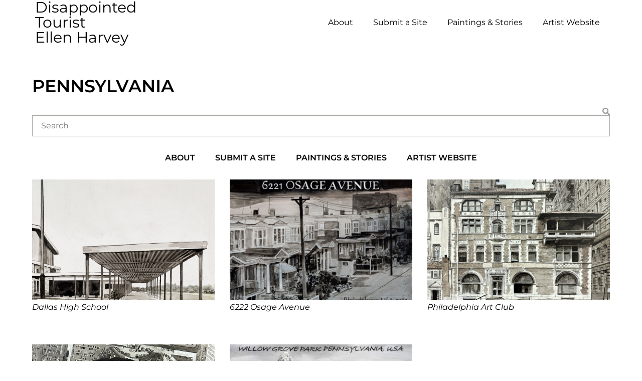

--- FILE ---
content_type: text/html; charset=UTF-8
request_url: https://disappointedtourist.org/category/pennsylvania/
body_size: 10873
content:
<!doctype html>
<html lang="en-US">
<head>
	<meta charset="UTF-8">
	<meta name="viewport" content="width=device-width, initial-scale=1">
	<link rel="profile" href="https://gmpg.org/xfn/11">
	<meta name='robots' content='index, follow, max-image-preview:large, max-snippet:-1, max-video-preview:-1' />

	<!-- This site is optimized with the Yoast SEO plugin v26.6 - https://yoast.com/wordpress/plugins/seo/ -->
	<title>Pennsylvania Archives - Disappointed Tourist</title>
	<link rel="canonical" href="https://disappointedtourist.org/category/pennsylvania/" />
	<meta property="og:locale" content="en_US" />
	<meta property="og:type" content="article" />
	<meta property="og:title" content="Pennsylvania Archives - Disappointed Tourist" />
	<meta property="og:url" content="https://disappointedtourist.org/category/pennsylvania/" />
	<meta property="og:site_name" content="Disappointed Tourist" />
	<meta name="twitter:card" content="summary_large_image" />
	<script type="application/ld+json" class="yoast-schema-graph">{"@context":"https://schema.org","@graph":[{"@type":"CollectionPage","@id":"https://disappointedtourist.org/category/pennsylvania/","url":"https://disappointedtourist.org/category/pennsylvania/","name":"Pennsylvania Archives - Disappointed Tourist","isPartOf":{"@id":"https://disappointedtourist.org/#website"},"primaryImageOfPage":{"@id":"https://disappointedtourist.org/category/pennsylvania/#primaryimage"},"image":{"@id":"https://disappointedtourist.org/category/pennsylvania/#primaryimage"},"thumbnailUrl":"https://disappointedtourist.org/wp-content/uploads/2021/01/196CR-scaled.jpg","breadcrumb":{"@id":"https://disappointedtourist.org/category/pennsylvania/#breadcrumb"},"inLanguage":"en-US"},{"@type":"ImageObject","inLanguage":"en-US","@id":"https://disappointedtourist.org/category/pennsylvania/#primaryimage","url":"https://disappointedtourist.org/wp-content/uploads/2021/01/196CR-scaled.jpg","contentUrl":"https://disappointedtourist.org/wp-content/uploads/2021/01/196CR-scaled.jpg","width":1920,"height":2560,"caption":"exc-6015b2898890a5403509fb50"},{"@type":"BreadcrumbList","@id":"https://disappointedtourist.org/category/pennsylvania/#breadcrumb","itemListElement":[{"@type":"ListItem","position":1,"name":"Home","item":"https://disappointedtourist.org/"},{"@type":"ListItem","position":2,"name":"Pennsylvania"}]},{"@type":"WebSite","@id":"https://disappointedtourist.org/#website","url":"https://disappointedtourist.org/","name":"Disappointed Tourist","description":"Ellen Harvey","potentialAction":[{"@type":"SearchAction","target":{"@type":"EntryPoint","urlTemplate":"https://disappointedtourist.org/?s={search_term_string}"},"query-input":{"@type":"PropertyValueSpecification","valueRequired":true,"valueName":"search_term_string"}}],"inLanguage":"en-US"}]}</script>
	<!-- / Yoast SEO plugin. -->


<link rel="alternate" type="application/rss+xml" title="Disappointed Tourist &raquo; Feed" href="https://disappointedtourist.org/feed/" />
<link rel="alternate" type="application/rss+xml" title="Disappointed Tourist &raquo; Comments Feed" href="https://disappointedtourist.org/comments/feed/" />
<link rel="alternate" type="application/rss+xml" title="Disappointed Tourist &raquo; Pennsylvania Category Feed" href="https://disappointedtourist.org/category/pennsylvania/feed/" />
<style id='wp-img-auto-sizes-contain-inline-css'>
img:is([sizes=auto i],[sizes^="auto," i]){contain-intrinsic-size:3000px 1500px}
/*# sourceURL=wp-img-auto-sizes-contain-inline-css */
</style>
<link rel='stylesheet' id='projects-style-css' href='https://disappointedtourist.org/wp-content/plugins/project-search/assets/projects.css?ver=6.9' media='all' />
<style id='wp-emoji-styles-inline-css'>

	img.wp-smiley, img.emoji {
		display: inline !important;
		border: none !important;
		box-shadow: none !important;
		height: 1em !important;
		width: 1em !important;
		margin: 0 0.07em !important;
		vertical-align: -0.1em !important;
		background: none !important;
		padding: 0 !important;
	}
/*# sourceURL=wp-emoji-styles-inline-css */
</style>
<link rel='stylesheet' id='wp-block-library-css' href='https://disappointedtourist.org/wp-includes/css/dist/block-library/style.min.css?ver=6.9' media='all' />
<style id='global-styles-inline-css'>
:root{--wp--preset--aspect-ratio--square: 1;--wp--preset--aspect-ratio--4-3: 4/3;--wp--preset--aspect-ratio--3-4: 3/4;--wp--preset--aspect-ratio--3-2: 3/2;--wp--preset--aspect-ratio--2-3: 2/3;--wp--preset--aspect-ratio--16-9: 16/9;--wp--preset--aspect-ratio--9-16: 9/16;--wp--preset--color--black: #000000;--wp--preset--color--cyan-bluish-gray: #abb8c3;--wp--preset--color--white: #ffffff;--wp--preset--color--pale-pink: #f78da7;--wp--preset--color--vivid-red: #cf2e2e;--wp--preset--color--luminous-vivid-orange: #ff6900;--wp--preset--color--luminous-vivid-amber: #fcb900;--wp--preset--color--light-green-cyan: #7bdcb5;--wp--preset--color--vivid-green-cyan: #00d084;--wp--preset--color--pale-cyan-blue: #8ed1fc;--wp--preset--color--vivid-cyan-blue: #0693e3;--wp--preset--color--vivid-purple: #9b51e0;--wp--preset--gradient--vivid-cyan-blue-to-vivid-purple: linear-gradient(135deg,rgb(6,147,227) 0%,rgb(155,81,224) 100%);--wp--preset--gradient--light-green-cyan-to-vivid-green-cyan: linear-gradient(135deg,rgb(122,220,180) 0%,rgb(0,208,130) 100%);--wp--preset--gradient--luminous-vivid-amber-to-luminous-vivid-orange: linear-gradient(135deg,rgb(252,185,0) 0%,rgb(255,105,0) 100%);--wp--preset--gradient--luminous-vivid-orange-to-vivid-red: linear-gradient(135deg,rgb(255,105,0) 0%,rgb(207,46,46) 100%);--wp--preset--gradient--very-light-gray-to-cyan-bluish-gray: linear-gradient(135deg,rgb(238,238,238) 0%,rgb(169,184,195) 100%);--wp--preset--gradient--cool-to-warm-spectrum: linear-gradient(135deg,rgb(74,234,220) 0%,rgb(151,120,209) 20%,rgb(207,42,186) 40%,rgb(238,44,130) 60%,rgb(251,105,98) 80%,rgb(254,248,76) 100%);--wp--preset--gradient--blush-light-purple: linear-gradient(135deg,rgb(255,206,236) 0%,rgb(152,150,240) 100%);--wp--preset--gradient--blush-bordeaux: linear-gradient(135deg,rgb(254,205,165) 0%,rgb(254,45,45) 50%,rgb(107,0,62) 100%);--wp--preset--gradient--luminous-dusk: linear-gradient(135deg,rgb(255,203,112) 0%,rgb(199,81,192) 50%,rgb(65,88,208) 100%);--wp--preset--gradient--pale-ocean: linear-gradient(135deg,rgb(255,245,203) 0%,rgb(182,227,212) 50%,rgb(51,167,181) 100%);--wp--preset--gradient--electric-grass: linear-gradient(135deg,rgb(202,248,128) 0%,rgb(113,206,126) 100%);--wp--preset--gradient--midnight: linear-gradient(135deg,rgb(2,3,129) 0%,rgb(40,116,252) 100%);--wp--preset--font-size--small: 13px;--wp--preset--font-size--medium: 20px;--wp--preset--font-size--large: 36px;--wp--preset--font-size--x-large: 42px;--wp--preset--spacing--20: 0.44rem;--wp--preset--spacing--30: 0.67rem;--wp--preset--spacing--40: 1rem;--wp--preset--spacing--50: 1.5rem;--wp--preset--spacing--60: 2.25rem;--wp--preset--spacing--70: 3.38rem;--wp--preset--spacing--80: 5.06rem;--wp--preset--shadow--natural: 6px 6px 9px rgba(0, 0, 0, 0.2);--wp--preset--shadow--deep: 12px 12px 50px rgba(0, 0, 0, 0.4);--wp--preset--shadow--sharp: 6px 6px 0px rgba(0, 0, 0, 0.2);--wp--preset--shadow--outlined: 6px 6px 0px -3px rgb(255, 255, 255), 6px 6px rgb(0, 0, 0);--wp--preset--shadow--crisp: 6px 6px 0px rgb(0, 0, 0);}:root { --wp--style--global--content-size: 800px;--wp--style--global--wide-size: 1200px; }:where(body) { margin: 0; }.wp-site-blocks > .alignleft { float: left; margin-right: 2em; }.wp-site-blocks > .alignright { float: right; margin-left: 2em; }.wp-site-blocks > .aligncenter { justify-content: center; margin-left: auto; margin-right: auto; }:where(.wp-site-blocks) > * { margin-block-start: 24px; margin-block-end: 0; }:where(.wp-site-blocks) > :first-child { margin-block-start: 0; }:where(.wp-site-blocks) > :last-child { margin-block-end: 0; }:root { --wp--style--block-gap: 24px; }:root :where(.is-layout-flow) > :first-child{margin-block-start: 0;}:root :where(.is-layout-flow) > :last-child{margin-block-end: 0;}:root :where(.is-layout-flow) > *{margin-block-start: 24px;margin-block-end: 0;}:root :where(.is-layout-constrained) > :first-child{margin-block-start: 0;}:root :where(.is-layout-constrained) > :last-child{margin-block-end: 0;}:root :where(.is-layout-constrained) > *{margin-block-start: 24px;margin-block-end: 0;}:root :where(.is-layout-flex){gap: 24px;}:root :where(.is-layout-grid){gap: 24px;}.is-layout-flow > .alignleft{float: left;margin-inline-start: 0;margin-inline-end: 2em;}.is-layout-flow > .alignright{float: right;margin-inline-start: 2em;margin-inline-end: 0;}.is-layout-flow > .aligncenter{margin-left: auto !important;margin-right: auto !important;}.is-layout-constrained > .alignleft{float: left;margin-inline-start: 0;margin-inline-end: 2em;}.is-layout-constrained > .alignright{float: right;margin-inline-start: 2em;margin-inline-end: 0;}.is-layout-constrained > .aligncenter{margin-left: auto !important;margin-right: auto !important;}.is-layout-constrained > :where(:not(.alignleft):not(.alignright):not(.alignfull)){max-width: var(--wp--style--global--content-size);margin-left: auto !important;margin-right: auto !important;}.is-layout-constrained > .alignwide{max-width: var(--wp--style--global--wide-size);}body .is-layout-flex{display: flex;}.is-layout-flex{flex-wrap: wrap;align-items: center;}.is-layout-flex > :is(*, div){margin: 0;}body .is-layout-grid{display: grid;}.is-layout-grid > :is(*, div){margin: 0;}body{padding-top: 0px;padding-right: 0px;padding-bottom: 0px;padding-left: 0px;}a:where(:not(.wp-element-button)){text-decoration: underline;}:root :where(.wp-element-button, .wp-block-button__link){background-color: #32373c;border-width: 0;color: #fff;font-family: inherit;font-size: inherit;font-style: inherit;font-weight: inherit;letter-spacing: inherit;line-height: inherit;padding-top: calc(0.667em + 2px);padding-right: calc(1.333em + 2px);padding-bottom: calc(0.667em + 2px);padding-left: calc(1.333em + 2px);text-decoration: none;text-transform: inherit;}.has-black-color{color: var(--wp--preset--color--black) !important;}.has-cyan-bluish-gray-color{color: var(--wp--preset--color--cyan-bluish-gray) !important;}.has-white-color{color: var(--wp--preset--color--white) !important;}.has-pale-pink-color{color: var(--wp--preset--color--pale-pink) !important;}.has-vivid-red-color{color: var(--wp--preset--color--vivid-red) !important;}.has-luminous-vivid-orange-color{color: var(--wp--preset--color--luminous-vivid-orange) !important;}.has-luminous-vivid-amber-color{color: var(--wp--preset--color--luminous-vivid-amber) !important;}.has-light-green-cyan-color{color: var(--wp--preset--color--light-green-cyan) !important;}.has-vivid-green-cyan-color{color: var(--wp--preset--color--vivid-green-cyan) !important;}.has-pale-cyan-blue-color{color: var(--wp--preset--color--pale-cyan-blue) !important;}.has-vivid-cyan-blue-color{color: var(--wp--preset--color--vivid-cyan-blue) !important;}.has-vivid-purple-color{color: var(--wp--preset--color--vivid-purple) !important;}.has-black-background-color{background-color: var(--wp--preset--color--black) !important;}.has-cyan-bluish-gray-background-color{background-color: var(--wp--preset--color--cyan-bluish-gray) !important;}.has-white-background-color{background-color: var(--wp--preset--color--white) !important;}.has-pale-pink-background-color{background-color: var(--wp--preset--color--pale-pink) !important;}.has-vivid-red-background-color{background-color: var(--wp--preset--color--vivid-red) !important;}.has-luminous-vivid-orange-background-color{background-color: var(--wp--preset--color--luminous-vivid-orange) !important;}.has-luminous-vivid-amber-background-color{background-color: var(--wp--preset--color--luminous-vivid-amber) !important;}.has-light-green-cyan-background-color{background-color: var(--wp--preset--color--light-green-cyan) !important;}.has-vivid-green-cyan-background-color{background-color: var(--wp--preset--color--vivid-green-cyan) !important;}.has-pale-cyan-blue-background-color{background-color: var(--wp--preset--color--pale-cyan-blue) !important;}.has-vivid-cyan-blue-background-color{background-color: var(--wp--preset--color--vivid-cyan-blue) !important;}.has-vivid-purple-background-color{background-color: var(--wp--preset--color--vivid-purple) !important;}.has-black-border-color{border-color: var(--wp--preset--color--black) !important;}.has-cyan-bluish-gray-border-color{border-color: var(--wp--preset--color--cyan-bluish-gray) !important;}.has-white-border-color{border-color: var(--wp--preset--color--white) !important;}.has-pale-pink-border-color{border-color: var(--wp--preset--color--pale-pink) !important;}.has-vivid-red-border-color{border-color: var(--wp--preset--color--vivid-red) !important;}.has-luminous-vivid-orange-border-color{border-color: var(--wp--preset--color--luminous-vivid-orange) !important;}.has-luminous-vivid-amber-border-color{border-color: var(--wp--preset--color--luminous-vivid-amber) !important;}.has-light-green-cyan-border-color{border-color: var(--wp--preset--color--light-green-cyan) !important;}.has-vivid-green-cyan-border-color{border-color: var(--wp--preset--color--vivid-green-cyan) !important;}.has-pale-cyan-blue-border-color{border-color: var(--wp--preset--color--pale-cyan-blue) !important;}.has-vivid-cyan-blue-border-color{border-color: var(--wp--preset--color--vivid-cyan-blue) !important;}.has-vivid-purple-border-color{border-color: var(--wp--preset--color--vivid-purple) !important;}.has-vivid-cyan-blue-to-vivid-purple-gradient-background{background: var(--wp--preset--gradient--vivid-cyan-blue-to-vivid-purple) !important;}.has-light-green-cyan-to-vivid-green-cyan-gradient-background{background: var(--wp--preset--gradient--light-green-cyan-to-vivid-green-cyan) !important;}.has-luminous-vivid-amber-to-luminous-vivid-orange-gradient-background{background: var(--wp--preset--gradient--luminous-vivid-amber-to-luminous-vivid-orange) !important;}.has-luminous-vivid-orange-to-vivid-red-gradient-background{background: var(--wp--preset--gradient--luminous-vivid-orange-to-vivid-red) !important;}.has-very-light-gray-to-cyan-bluish-gray-gradient-background{background: var(--wp--preset--gradient--very-light-gray-to-cyan-bluish-gray) !important;}.has-cool-to-warm-spectrum-gradient-background{background: var(--wp--preset--gradient--cool-to-warm-spectrum) !important;}.has-blush-light-purple-gradient-background{background: var(--wp--preset--gradient--blush-light-purple) !important;}.has-blush-bordeaux-gradient-background{background: var(--wp--preset--gradient--blush-bordeaux) !important;}.has-luminous-dusk-gradient-background{background: var(--wp--preset--gradient--luminous-dusk) !important;}.has-pale-ocean-gradient-background{background: var(--wp--preset--gradient--pale-ocean) !important;}.has-electric-grass-gradient-background{background: var(--wp--preset--gradient--electric-grass) !important;}.has-midnight-gradient-background{background: var(--wp--preset--gradient--midnight) !important;}.has-small-font-size{font-size: var(--wp--preset--font-size--small) !important;}.has-medium-font-size{font-size: var(--wp--preset--font-size--medium) !important;}.has-large-font-size{font-size: var(--wp--preset--font-size--large) !important;}.has-x-large-font-size{font-size: var(--wp--preset--font-size--x-large) !important;}
:root :where(.wp-block-pullquote){font-size: 1.5em;line-height: 1.6;}
/*# sourceURL=global-styles-inline-css */
</style>
<link rel='stylesheet' id='hello-elementor-css' href='https://disappointedtourist.org/wp-content/themes/hello-elementor/assets/css/reset.css?ver=3.4.5' media='all' />
<link rel='stylesheet' id='hello-elementor-theme-style-css' href='https://disappointedtourist.org/wp-content/themes/hello-elementor/assets/css/theme.css?ver=3.4.5' media='all' />
<link rel='stylesheet' id='hello-elementor-header-footer-css' href='https://disappointedtourist.org/wp-content/themes/hello-elementor/assets/css/header-footer.css?ver=3.4.5' media='all' />
<link rel='stylesheet' id='elementor-frontend-css' href='https://disappointedtourist.org/wp-content/plugins/elementor/assets/css/frontend.min.css?ver=3.34.0' media='all' />
<link rel='stylesheet' id='widget-heading-css' href='https://disappointedtourist.org/wp-content/plugins/elementor/assets/css/widget-heading.min.css?ver=3.34.0' media='all' />
<link rel='stylesheet' id='widget-nav-menu-css' href='https://disappointedtourist.org/wp-content/plugins/elementor-pro/assets/css/widget-nav-menu.min.css?ver=3.33.1' media='all' />
<link rel='stylesheet' id='e-sticky-css' href='https://disappointedtourist.org/wp-content/plugins/elementor-pro/assets/css/modules/sticky.min.css?ver=3.33.1' media='all' />
<link rel='stylesheet' id='widget-divider-css' href='https://disappointedtourist.org/wp-content/plugins/elementor/assets/css/widget-divider.min.css?ver=3.34.0' media='all' />
<link rel='stylesheet' id='widget-posts-css' href='https://disappointedtourist.org/wp-content/plugins/elementor-pro/assets/css/widget-posts.min.css?ver=3.33.1' media='all' />
<link rel='stylesheet' id='elementor-icons-css' href='https://disappointedtourist.org/wp-content/plugins/elementor/assets/lib/eicons/css/elementor-icons.min.css?ver=5.45.0' media='all' />
<link rel='stylesheet' id='elementor-post-7-css' href='https://disappointedtourist.org/wp-content/uploads/elementor/css/post-7.css?ver=1767926752' media='all' />
<link rel='stylesheet' id='elementor-post-28-css' href='https://disappointedtourist.org/wp-content/uploads/elementor/css/post-28.css?ver=1767926753' media='all' />
<link rel='stylesheet' id='elementor-post-47-css' href='https://disappointedtourist.org/wp-content/uploads/elementor/css/post-47.css?ver=1767926753' media='all' />
<link rel='stylesheet' id='elementor-post-108-css' href='https://disappointedtourist.org/wp-content/uploads/elementor/css/post-108.css?ver=1767926775' media='all' />
<link rel='stylesheet' id='hello-elementor-child-style-css' href='https://disappointedtourist.org/wp-content/themes/hello-theme-child-master/style.css?ver=6.9' media='all' />
<link rel='stylesheet' id='elementor-gf-local-montserrat-css' href='https://disappointedtourist.org/wp-content/uploads/elementor/google-fonts/css/montserrat.css?ver=1744402144' media='all' />
<link rel='stylesheet' id='elementor-icons-shared-0-css' href='https://disappointedtourist.org/wp-content/plugins/elementor/assets/lib/font-awesome/css/fontawesome.min.css?ver=5.15.3' media='all' />
<link rel='stylesheet' id='elementor-icons-fa-solid-css' href='https://disappointedtourist.org/wp-content/plugins/elementor/assets/lib/font-awesome/css/solid.min.css?ver=5.15.3' media='all' />
<script src="https://disappointedtourist.org/wp-includes/js/jquery/jquery.min.js?ver=3.7.1" id="jquery-core-js"></script>
<script src="https://disappointedtourist.org/wp-includes/js/jquery/jquery-migrate.min.js?ver=3.4.1" id="jquery-migrate-js"></script>
<script id="projects-scripts-js-extra">
var wc_ajax_obj = {"ajaxurl":"https://disappointedtourist.org/wp-admin/admin-ajax.php"};
//# sourceURL=projects-scripts-js-extra
</script>
<script src="https://disappointedtourist.org/wp-content/plugins/project-search/assets/projects.js?ver=6.9" id="projects-scripts-js"></script>
<link rel="https://api.w.org/" href="https://disappointedtourist.org/wp-json/" /><link rel="alternate" title="JSON" type="application/json" href="https://disappointedtourist.org/wp-json/wp/v2/categories/841" /><link rel="EditURI" type="application/rsd+xml" title="RSD" href="https://disappointedtourist.org/xmlrpc.php?rsd" />
<meta name="generator" content="Elementor 3.34.0; features: additional_custom_breakpoints; settings: css_print_method-external, google_font-enabled, font_display-auto">
			<style>
				.e-con.e-parent:nth-of-type(n+4):not(.e-lazyloaded):not(.e-no-lazyload),
				.e-con.e-parent:nth-of-type(n+4):not(.e-lazyloaded):not(.e-no-lazyload) * {
					background-image: none !important;
				}
				@media screen and (max-height: 1024px) {
					.e-con.e-parent:nth-of-type(n+3):not(.e-lazyloaded):not(.e-no-lazyload),
					.e-con.e-parent:nth-of-type(n+3):not(.e-lazyloaded):not(.e-no-lazyload) * {
						background-image: none !important;
					}
				}
				@media screen and (max-height: 640px) {
					.e-con.e-parent:nth-of-type(n+2):not(.e-lazyloaded):not(.e-no-lazyload),
					.e-con.e-parent:nth-of-type(n+2):not(.e-lazyloaded):not(.e-no-lazyload) * {
						background-image: none !important;
					}
				}
			</style>
			</head>
<body class="archive category category-pennsylvania category-841 wp-embed-responsive wp-theme-hello-elementor wp-child-theme-hello-theme-child-master hello-elementor-default elementor-page-108 elementor-default elementor-template-full-width elementor-kit-7">


<a class="skip-link screen-reader-text" href="#content">Skip to content</a>

		<header data-elementor-type="header" data-elementor-id="28" class="elementor elementor-28 elementor-location-header" data-elementor-post-type="elementor_library">
					<section class="elementor-section elementor-top-section elementor-element elementor-element-54b32f68 elementor-section-full_width elementor-section-height-min-height elementor-section-items-stretch sticky-header elementor-section-height-default" data-id="54b32f68" data-element_type="section" data-settings="{&quot;sticky&quot;:&quot;top&quot;,&quot;background_background&quot;:&quot;classic&quot;,&quot;sticky_on&quot;:[&quot;desktop&quot;,&quot;tablet&quot;,&quot;mobile&quot;],&quot;sticky_offset&quot;:0,&quot;sticky_effects_offset&quot;:0,&quot;sticky_anchor_link_offset&quot;:0}">
						<div class="elementor-container elementor-column-gap-default">
					<div class="elementor-column elementor-col-50 elementor-top-column elementor-element elementor-element-21d1d4a7" data-id="21d1d4a7" data-element_type="column">
			<div class="elementor-widget-wrap elementor-element-populated">
						<div class="elementor-element elementor-element-d674637 elementor-widget elementor-widget-theme-site-title elementor-widget-heading" data-id="d674637" data-element_type="widget" data-widget_type="theme-site-title.default">
				<div class="elementor-widget-container">
					<h2 class="elementor-heading-title elementor-size-default"><a href="https://disappointedtourist.org">Disappointed Tourist<br>Ellen Harvey</a></h2>				</div>
				</div>
					</div>
		</div>
				<div class="elementor-column elementor-col-50 elementor-top-column elementor-element elementor-element-757012e5" data-id="757012e5" data-element_type="column">
			<div class="elementor-widget-wrap elementor-element-populated">
						<div class="elementor-element elementor-element-419c5d25 elementor-nav-menu__align-end elementor-nav-menu--stretch elementor-nav-menu__text-align-center elementor-nav-menu--dropdown-tablet elementor-nav-menu--toggle elementor-nav-menu--burger elementor-widget elementor-widget-nav-menu" data-id="419c5d25" data-element_type="widget" data-settings="{&quot;full_width&quot;:&quot;stretch&quot;,&quot;layout&quot;:&quot;horizontal&quot;,&quot;submenu_icon&quot;:{&quot;value&quot;:&quot;&lt;i class=\&quot;fas fa-caret-down\&quot; aria-hidden=\&quot;true\&quot;&gt;&lt;\/i&gt;&quot;,&quot;library&quot;:&quot;fa-solid&quot;},&quot;toggle&quot;:&quot;burger&quot;}" data-widget_type="nav-menu.default">
				<div class="elementor-widget-container">
								<nav aria-label="Menu" class="elementor-nav-menu--main elementor-nav-menu__container elementor-nav-menu--layout-horizontal e--pointer-text e--animation-none">
				<ul id="menu-1-419c5d25" class="elementor-nav-menu"><li class="menu-item menu-item-type-post_type menu-item-object-page menu-item-home menu-item-5864"><a href="https://disappointedtourist.org/" class="elementor-item">About</a></li>
<li class="menu-item menu-item-type-post_type menu-item-object-page menu-item-5029"><a href="https://disappointedtourist.org/submit-a-site/" class="elementor-item">Submit a Site</a></li>
<li class="menu-item menu-item-type-post_type menu-item-object-page current_page_parent menu-item-5033"><a href="https://disappointedtourist.org/view-paintings/" class="elementor-item">Paintings &#038; Stories</a></li>
<li class="menu-item menu-item-type-custom menu-item-object-custom menu-item-5449"><a href="https://ellenharvey.info/" class="elementor-item">Artist Website</a></li>
</ul>			</nav>
					<div class="elementor-menu-toggle" role="button" tabindex="0" aria-label="Menu Toggle" aria-expanded="false">
			<i aria-hidden="true" role="presentation" class="elementor-menu-toggle__icon--open eicon-menu-bar"></i><i aria-hidden="true" role="presentation" class="elementor-menu-toggle__icon--close eicon-close"></i>		</div>
					<nav class="elementor-nav-menu--dropdown elementor-nav-menu__container" aria-hidden="true">
				<ul id="menu-2-419c5d25" class="elementor-nav-menu"><li class="menu-item menu-item-type-post_type menu-item-object-page menu-item-home menu-item-5864"><a href="https://disappointedtourist.org/" class="elementor-item" tabindex="-1">About</a></li>
<li class="menu-item menu-item-type-post_type menu-item-object-page menu-item-5029"><a href="https://disappointedtourist.org/submit-a-site/" class="elementor-item" tabindex="-1">Submit a Site</a></li>
<li class="menu-item menu-item-type-post_type menu-item-object-page current_page_parent menu-item-5033"><a href="https://disappointedtourist.org/view-paintings/" class="elementor-item" tabindex="-1">Paintings &#038; Stories</a></li>
<li class="menu-item menu-item-type-custom menu-item-object-custom menu-item-5449"><a href="https://ellenharvey.info/" class="elementor-item" tabindex="-1">Artist Website</a></li>
</ul>			</nav>
						</div>
				</div>
					</div>
		</div>
					</div>
		</section>
				</header>
				<div data-elementor-type="archive" data-elementor-id="108" class="elementor elementor-108 elementor-location-archive" data-elementor-post-type="elementor_library">
					<section class="elementor-section elementor-top-section elementor-element elementor-element-47ad5576 elementor-section-boxed elementor-section-height-default elementor-section-height-default" data-id="47ad5576" data-element_type="section">
						<div class="elementor-container elementor-column-gap-default">
					<div class="elementor-column elementor-col-100 elementor-top-column elementor-element elementor-element-d179ea8" data-id="d179ea8" data-element_type="column">
			<div class="elementor-widget-wrap elementor-element-populated">
						<div class="elementor-element elementor-element-b65e420 elementor-widget elementor-widget-heading" data-id="b65e420" data-element_type="widget" data-widget_type="heading.default">
				<div class="elementor-widget-container">
					<h1 class="elementor-heading-title elementor-size-default">Pennsylvania</h1>				</div>
				</div>
					</div>
		</div>
					</div>
		</section>
				<section class="elementor-section elementor-top-section elementor-element elementor-element-26b86b92 elementor-section-boxed elementor-section-height-default elementor-section-height-default" data-id="26b86b92" data-element_type="section">
						<div class="elementor-container elementor-column-gap-default">
					<div class="elementor-column elementor-col-100 elementor-top-column elementor-element elementor-element-377e99a4" data-id="377e99a4" data-element_type="column">
			<div class="elementor-widget-wrap elementor-element-populated">
						<div class="elementor-element elementor-element-bfad5bc elementor-widget elementor-widget-project-search" data-id="bfad5bc" data-element_type="widget" data-widget_type="project-search.default">
				<div class="elementor-widget-container">
					<form class="elementor-search-form" role="search" action="https://disappointedtourist.org" method="get">
										<div class="elementor-search-form__container">
										<div class="elementor-search-form__icon">
							<i aria-hidden="true" class="fas fa-search"></i>						<span class="elementor-screen-only">Search</span>
						</div>
									<input type="hidden" class="page-number" name="page_number" value="1">

									<input placeholder="Search" class="elementor-search-form__input search-term" type="search" name="s" title="Search" value="">
																</div>
			</form>				</div>
				</div>
				<div class="elementor-element elementor-element-e21ea03 elementor-nav-menu__align-center elementor-nav-menu--dropdown-tablet elementor-nav-menu__text-align-aside elementor-widget elementor-widget-nav-menu" data-id="e21ea03" data-element_type="widget" data-settings="{&quot;submenu_icon&quot;:{&quot;value&quot;:&quot;&lt;i class=\&quot;\&quot; aria-hidden=\&quot;true\&quot;&gt;&lt;\/i&gt;&quot;,&quot;library&quot;:&quot;&quot;},&quot;layout&quot;:&quot;horizontal&quot;}" data-widget_type="nav-menu.default">
				<div class="elementor-widget-container">
								<nav aria-label="Menu" class="elementor-nav-menu--main elementor-nav-menu__container elementor-nav-menu--layout-horizontal e--pointer-text e--animation-none">
				<ul id="menu-1-e21ea03" class="elementor-nav-menu"><li class="menu-item menu-item-type-post_type menu-item-object-page menu-item-home menu-item-5864"><a href="https://disappointedtourist.org/" class="elementor-item">About</a></li>
<li class="menu-item menu-item-type-post_type menu-item-object-page menu-item-5029"><a href="https://disappointedtourist.org/submit-a-site/" class="elementor-item">Submit a Site</a></li>
<li class="menu-item menu-item-type-post_type menu-item-object-page current_page_parent menu-item-5033"><a href="https://disappointedtourist.org/view-paintings/" class="elementor-item">Paintings &#038; Stories</a></li>
<li class="menu-item menu-item-type-custom menu-item-object-custom menu-item-5449"><a href="https://ellenharvey.info/" class="elementor-item">Artist Website</a></li>
</ul>			</nav>
						<nav class="elementor-nav-menu--dropdown elementor-nav-menu__container" aria-hidden="true">
				<ul id="menu-2-e21ea03" class="elementor-nav-menu"><li class="menu-item menu-item-type-post_type menu-item-object-page menu-item-home menu-item-5864"><a href="https://disappointedtourist.org/" class="elementor-item" tabindex="-1">About</a></li>
<li class="menu-item menu-item-type-post_type menu-item-object-page menu-item-5029"><a href="https://disappointedtourist.org/submit-a-site/" class="elementor-item" tabindex="-1">Submit a Site</a></li>
<li class="menu-item menu-item-type-post_type menu-item-object-page current_page_parent menu-item-5033"><a href="https://disappointedtourist.org/view-paintings/" class="elementor-item" tabindex="-1">Paintings &#038; Stories</a></li>
<li class="menu-item menu-item-type-custom menu-item-object-custom menu-item-5449"><a href="https://ellenharvey.info/" class="elementor-item" tabindex="-1">Artist Website</a></li>
</ul>			</nav>
						</div>
				</div>
				<div class="elementor-element elementor-element-2fd3505c elementor-posts__hover-none elementor-grid-3 elementor-grid-tablet-2 elementor-grid-mobile-1 elementor-posts--thumbnail-top elementor-widget elementor-widget-posts" data-id="2fd3505c" data-element_type="widget" data-settings="{&quot;cards_row_gap&quot;:{&quot;unit&quot;:&quot;px&quot;,&quot;size&quot;:&quot;50&quot;,&quot;sizes&quot;:[]},&quot;pagination_type&quot;:&quot;numbers_and_prev_next&quot;,&quot;cards_columns&quot;:&quot;3&quot;,&quot;cards_columns_tablet&quot;:&quot;2&quot;,&quot;cards_columns_mobile&quot;:&quot;1&quot;,&quot;cards_row_gap_tablet&quot;:{&quot;unit&quot;:&quot;px&quot;,&quot;size&quot;:&quot;&quot;,&quot;sizes&quot;:[]},&quot;cards_row_gap_mobile&quot;:{&quot;unit&quot;:&quot;px&quot;,&quot;size&quot;:&quot;&quot;,&quot;sizes&quot;:[]}}" data-widget_type="posts.cards">
				<div class="elementor-widget-container">
							<div class="elementor-posts-container elementor-posts elementor-posts--skin-cards elementor-grid" role="list">
				<article class="elementor-post elementor-grid-item post-390 post type-post status-publish format-standard has-post-thumbnail hentry category-pennsylvania category-school tag-1512 tag-academic tag-dallas tag-dallas-high-school tag-demolished tag-north-america tag-pa tag-pennsylvania tag-replaced tag-school tag-usa" role="listitem">
			<div class="elementor-post__card">
				<a class="elementor-post__thumbnail__link" href="https://disappointedtourist.org/dallas-high/" tabindex="-1" ><div class="elementor-post__thumbnail"><img fetchpriority="high" width="1152" height="1536" src="https://disappointedtourist.org/wp-content/uploads/2021/01/196CR-1152x1536.jpg" class="attachment-1536x1536 size-1536x1536 wp-image-391" alt="" decoding="async" srcset="https://disappointedtourist.org/wp-content/uploads/2021/01/196CR-1152x1536.jpg 1152w, https://disappointedtourist.org/wp-content/uploads/2021/01/196CR-225x300.jpg 225w, https://disappointedtourist.org/wp-content/uploads/2021/01/196CR-768x1024.jpg 768w, https://disappointedtourist.org/wp-content/uploads/2021/01/196CR-1536x2048.jpg 1536w, https://disappointedtourist.org/wp-content/uploads/2021/01/196CR-scaled.jpg 1920w" sizes="(max-width: 1152px) 100vw, 1152px" /></div></a>
				<div class="elementor-post__text">
				<h3 class="elementor-post__title">
			<a href="https://disappointedtourist.org/dallas-high/" >
				Dallas High School			</a>
		</h3>
				</div>
					</div>
		</article>
				<article class="elementor-post elementor-grid-item post-324 post type-post status-publish format-standard has-post-thumbnail hentry category-african-american category-black category-black-history category-black-power category-bombed category-bombing category-pennsylvania category-philadelphia category-state-terrorism category-usa tag-1288 tag-6222-osage-avenue tag-move tag-north-america tag-osage tag-osage-avenue" role="listitem">
			<div class="elementor-post__card">
				<a class="elementor-post__thumbnail__link" href="https://disappointedtourist.org/osage-ave/" tabindex="-1" ><div class="elementor-post__thumbnail"><img width="1536" height="1152" src="https://disappointedtourist.org/wp-content/uploads/2021/01/164CR-1536x1152.jpg" class="attachment-1536x1536 size-1536x1536 wp-image-325" alt="" decoding="async" srcset="https://disappointedtourist.org/wp-content/uploads/2021/01/164CR-1536x1152.jpg 1536w, https://disappointedtourist.org/wp-content/uploads/2021/01/164CR-300x225.jpg 300w, https://disappointedtourist.org/wp-content/uploads/2021/01/164CR-1024x768.jpg 1024w, https://disappointedtourist.org/wp-content/uploads/2021/01/164CR-768x576.jpg 768w, https://disappointedtourist.org/wp-content/uploads/2021/01/164CR-2048x1536.jpg 2048w" sizes="(max-width: 1536px) 100vw, 1536px" /></div></a>
				<div class="elementor-post__text">
				<h3 class="elementor-post__title">
			<a href="https://disappointedtourist.org/osage-ave/" >
				6222 Osage Avenue			</a>
		</h3>
				</div>
					</div>
		</article>
				<article class="elementor-post elementor-grid-item post-5503 post type-post status-publish format-standard has-post-thumbnail hentry category-art category-art-gallery category-pennsylvania category-philadelphia category-usa tag-1798 tag-philadelphia-art-club" role="listitem">
			<div class="elementor-post__card">
				<a class="elementor-post__thumbnail__link" href="https://disappointedtourist.org/philadelphia-art-club/" tabindex="-1" ><div class="elementor-post__thumbnail"><img width="1536" height="1152" src="https://disappointedtourist.org/wp-content/uploads/2024/01/289CR-1536x1152.jpg" class="attachment-1536x1536 size-1536x1536 wp-image-5500" alt="" decoding="async" srcset="https://disappointedtourist.org/wp-content/uploads/2024/01/289CR-1536x1152.jpg 1536w, https://disappointedtourist.org/wp-content/uploads/2024/01/289CR-300x225.jpg 300w, https://disappointedtourist.org/wp-content/uploads/2024/01/289CR-1024x768.jpg 1024w, https://disappointedtourist.org/wp-content/uploads/2024/01/289CR-768x576.jpg 768w, https://disappointedtourist.org/wp-content/uploads/2024/01/289CR-2048x1536.jpg 2048w" sizes="(max-width: 1536px) 100vw, 1536px" /></div></a>
				<div class="elementor-post__text">
				<h3 class="elementor-post__title">
			<a href="https://disappointedtourist.org/philadelphia-art-club/" >
				Philadelphia Art Club			</a>
		</h3>
				</div>
					</div>
		</article>
				<article class="elementor-post elementor-grid-item post-5495 post type-post status-publish format-standard has-post-thumbnail hentry category-demolished category-demolition category-pennsylvania category-philadelphia category-sports-stadium category-stadium category-usa tag-1792 tag-veterans-stadium" role="listitem">
			<div class="elementor-post__card">
				<a class="elementor-post__thumbnail__link" href="https://disappointedtourist.org/veterans-stadium/" tabindex="-1" ><div class="elementor-post__thumbnail"><img loading="lazy" width="1063" height="1417" src="https://disappointedtourist.org/wp-content/uploads/2024/01/291CR.jpg" class="attachment-1536x1536 size-1536x1536 wp-image-5496" alt="" decoding="async" srcset="https://disappointedtourist.org/wp-content/uploads/2024/01/291CR.jpg 1063w, https://disappointedtourist.org/wp-content/uploads/2024/01/291CR-225x300.jpg 225w, https://disappointedtourist.org/wp-content/uploads/2024/01/291CR-768x1024.jpg 768w" sizes="(max-width: 1063px) 100vw, 1063px" /></div></a>
				<div class="elementor-post__text">
				<h3 class="elementor-post__title">
			<a href="https://disappointedtourist.org/veterans-stadium/" >
				Veterans Stadium			</a>
		</h3>
				</div>
					</div>
		</article>
				<article class="elementor-post elementor-grid-item post-190 post type-post status-publish format-standard has-post-thumbnail hentry category-amusement-park category-park category-pennsylvania tag-836 tag-amusement tag-amusement-park tag-closed tag-demolished tag-pa tag-pennsylvania tag-rollercoaster tag-six-gun-territory tag-usa tag-willow-grove tag-willow-grove-park" role="listitem">
			<div class="elementor-post__card">
				<a class="elementor-post__thumbnail__link" href="https://disappointedtourist.org/willow-grove-park/" tabindex="-1" ><div class="elementor-post__thumbnail"><img loading="lazy" width="1536" height="1152" src="https://disappointedtourist.org/wp-content/uploads/2021/01/95CR-1536x1152.jpg" class="attachment-1536x1536 size-1536x1536 wp-image-191" alt="" decoding="async" srcset="https://disappointedtourist.org/wp-content/uploads/2021/01/95CR-1536x1152.jpg 1536w, https://disappointedtourist.org/wp-content/uploads/2021/01/95CR-300x225.jpg 300w, https://disappointedtourist.org/wp-content/uploads/2021/01/95CR-1024x768.jpg 1024w, https://disappointedtourist.org/wp-content/uploads/2021/01/95CR-768x576.jpg 768w, https://disappointedtourist.org/wp-content/uploads/2021/01/95CR-2048x1536.jpg 2048w" sizes="(max-width: 1536px) 100vw, 1536px" /></div></a>
				<div class="elementor-post__text">
				<h3 class="elementor-post__title">
			<a href="https://disappointedtourist.org/willow-grove-park/" >
				Willow Grove Park			</a>
		</h3>
				</div>
					</div>
		</article>
				</div>
		
						</div>
				</div>
					</div>
		</div>
					</div>
		</section>
				</div>
				<footer data-elementor-type="footer" data-elementor-id="47" class="elementor elementor-47 elementor-location-footer" data-elementor-post-type="elementor_library">
					<section class="elementor-section elementor-top-section elementor-element elementor-element-406db8bc elementor-section-full_width elementor-section-height-default elementor-section-height-default" data-id="406db8bc" data-element_type="section">
						<div class="elementor-container elementor-column-gap-default">
					<div class="elementor-column elementor-col-100 elementor-top-column elementor-element elementor-element-7db43458" data-id="7db43458" data-element_type="column">
			<div class="elementor-widget-wrap elementor-element-populated">
						<div class="elementor-element elementor-element-225ab6ba elementor-widget-divider--view-line elementor-widget elementor-widget-divider" data-id="225ab6ba" data-element_type="widget" data-widget_type="divider.default">
				<div class="elementor-widget-container">
							<div class="elementor-divider">
			<span class="elementor-divider-separator">
						</span>
		</div>
						</div>
				</div>
				<section class="elementor-section elementor-inner-section elementor-element elementor-element-3821a246 elementor-section-full_width elementor-section-height-default elementor-section-height-default" data-id="3821a246" data-element_type="section">
						<div class="elementor-container elementor-column-gap-default">
					<div class="elementor-column elementor-col-100 elementor-inner-column elementor-element elementor-element-52f86ae9" data-id="52f86ae9" data-element_type="column">
			<div class="elementor-widget-wrap elementor-element-populated">
						<div class="elementor-element elementor-element-2375047b elementor-widget elementor-widget-text-editor" data-id="2375047b" data-element_type="widget" data-widget_type="text-editor.default">
				<div class="elementor-widget-container">
									<div class="footer-text">
<p style="text-align: left;">Instagram: <a href="https://www.instagram.com/ellenharveystudio/?hl=en">Ellen Harvey Studio</a></p>
<p style="text-align: right;">© All Rights Reserved 2024</p>

</div>								</div>
				</div>
					</div>
		</div>
					</div>
		</section>
					</div>
		</div>
					</div>
		</section>
				</footer>
		
<script type="speculationrules">
{"prefetch":[{"source":"document","where":{"and":[{"href_matches":"/*"},{"not":{"href_matches":["/wp-*.php","/wp-admin/*","/wp-content/uploads/*","/wp-content/*","/wp-content/plugins/*","/wp-content/themes/hello-theme-child-master/*","/wp-content/themes/hello-elementor/*","/*\\?(.+)"]}},{"not":{"selector_matches":"a[rel~=\"nofollow\"]"}},{"not":{"selector_matches":".no-prefetch, .no-prefetch a"}}]},"eagerness":"conservative"}]}
</script>
			<script>
				const lazyloadRunObserver = () => {
					const lazyloadBackgrounds = document.querySelectorAll( `.e-con.e-parent:not(.e-lazyloaded)` );
					const lazyloadBackgroundObserver = new IntersectionObserver( ( entries ) => {
						entries.forEach( ( entry ) => {
							if ( entry.isIntersecting ) {
								let lazyloadBackground = entry.target;
								if( lazyloadBackground ) {
									lazyloadBackground.classList.add( 'e-lazyloaded' );
								}
								lazyloadBackgroundObserver.unobserve( entry.target );
							}
						});
					}, { rootMargin: '200px 0px 200px 0px' } );
					lazyloadBackgrounds.forEach( ( lazyloadBackground ) => {
						lazyloadBackgroundObserver.observe( lazyloadBackground );
					} );
				};
				const events = [
					'DOMContentLoaded',
					'elementor/lazyload/observe',
				];
				events.forEach( ( event ) => {
					document.addEventListener( event, lazyloadRunObserver );
				} );
			</script>
			<script src="https://disappointedtourist.org/wp-content/plugins/elementor/assets/js/webpack.runtime.min.js?ver=3.34.0" id="elementor-webpack-runtime-js"></script>
<script src="https://disappointedtourist.org/wp-content/plugins/elementor/assets/js/frontend-modules.min.js?ver=3.34.0" id="elementor-frontend-modules-js"></script>
<script src="https://disappointedtourist.org/wp-includes/js/jquery/ui/core.min.js?ver=1.13.3" id="jquery-ui-core-js"></script>
<script id="elementor-frontend-js-before">
var elementorFrontendConfig = {"environmentMode":{"edit":false,"wpPreview":false,"isScriptDebug":false},"i18n":{"shareOnFacebook":"Share on Facebook","shareOnTwitter":"Share on Twitter","pinIt":"Pin it","download":"Download","downloadImage":"Download image","fullscreen":"Fullscreen","zoom":"Zoom","share":"Share","playVideo":"Play Video","previous":"Previous","next":"Next","close":"Close","a11yCarouselPrevSlideMessage":"Previous slide","a11yCarouselNextSlideMessage":"Next slide","a11yCarouselFirstSlideMessage":"This is the first slide","a11yCarouselLastSlideMessage":"This is the last slide","a11yCarouselPaginationBulletMessage":"Go to slide"},"is_rtl":false,"breakpoints":{"xs":0,"sm":480,"md":768,"lg":1025,"xl":1440,"xxl":1600},"responsive":{"breakpoints":{"mobile":{"label":"Mobile Portrait","value":767,"default_value":767,"direction":"max","is_enabled":true},"mobile_extra":{"label":"Mobile Landscape","value":880,"default_value":880,"direction":"max","is_enabled":false},"tablet":{"label":"Tablet Portrait","value":1024,"default_value":1024,"direction":"max","is_enabled":true},"tablet_extra":{"label":"Tablet Landscape","value":1200,"default_value":1200,"direction":"max","is_enabled":false},"laptop":{"label":"Laptop","value":1366,"default_value":1366,"direction":"max","is_enabled":false},"widescreen":{"label":"Widescreen","value":2400,"default_value":2400,"direction":"min","is_enabled":false}},"hasCustomBreakpoints":false},"version":"3.34.0","is_static":false,"experimentalFeatures":{"additional_custom_breakpoints":true,"theme_builder_v2":true,"home_screen":true,"global_classes_should_enforce_capabilities":true,"e_variables":true,"cloud-library":true,"e_opt_in_v4_page":true,"e_interactions":true,"import-export-customization":true,"e_pro_variables":true},"urls":{"assets":"https:\/\/disappointedtourist.org\/wp-content\/plugins\/elementor\/assets\/","ajaxurl":"https:\/\/disappointedtourist.org\/wp-admin\/admin-ajax.php","uploadUrl":"https:\/\/disappointedtourist.org\/wp-content\/uploads"},"nonces":{"floatingButtonsClickTracking":"a1f5ba9cd9"},"swiperClass":"swiper","settings":{"editorPreferences":[]},"kit":{"body_background_background":"gradient","active_breakpoints":["viewport_mobile","viewport_tablet"],"global_image_lightbox":"yes","lightbox_enable_counter":"yes","lightbox_enable_fullscreen":"yes","lightbox_enable_zoom":"yes","lightbox_enable_share":"yes","lightbox_title_src":"title","lightbox_description_src":"description"},"post":{"id":0,"title":"Pennsylvania Archives - Disappointed Tourist","excerpt":""}};
//# sourceURL=elementor-frontend-js-before
</script>
<script src="https://disappointedtourist.org/wp-content/plugins/elementor/assets/js/frontend.min.js?ver=3.34.0" id="elementor-frontend-js"></script>
<script src="https://disappointedtourist.org/wp-content/plugins/elementor-pro/assets/lib/smartmenus/jquery.smartmenus.min.js?ver=1.2.1" id="smartmenus-js"></script>
<script src="https://disappointedtourist.org/wp-content/plugins/elementor-pro/assets/lib/sticky/jquery.sticky.min.js?ver=3.33.1" id="e-sticky-js"></script>
<script src="https://disappointedtourist.org/wp-includes/js/imagesloaded.min.js?ver=5.0.0" id="imagesloaded-js"></script>
<script src="https://disappointedtourist.org/wp-content/themes/hello-theme-child-master/functions.js" id="hello-elementor-child-scripts-js"></script>
<script src="https://disappointedtourist.org/wp-content/plugins/elementor-pro/assets/js/webpack-pro.runtime.min.js?ver=3.33.1" id="elementor-pro-webpack-runtime-js"></script>
<script src="https://disappointedtourist.org/wp-includes/js/dist/hooks.min.js?ver=dd5603f07f9220ed27f1" id="wp-hooks-js"></script>
<script src="https://disappointedtourist.org/wp-includes/js/dist/i18n.min.js?ver=c26c3dc7bed366793375" id="wp-i18n-js"></script>
<script id="wp-i18n-js-after">
wp.i18n.setLocaleData( { 'text direction\u0004ltr': [ 'ltr' ] } );
//# sourceURL=wp-i18n-js-after
</script>
<script id="elementor-pro-frontend-js-before">
var ElementorProFrontendConfig = {"ajaxurl":"https:\/\/disappointedtourist.org\/wp-admin\/admin-ajax.php","nonce":"5128438478","urls":{"assets":"https:\/\/disappointedtourist.org\/wp-content\/plugins\/elementor-pro\/assets\/","rest":"https:\/\/disappointedtourist.org\/wp-json\/"},"settings":{"lazy_load_background_images":true},"popup":{"hasPopUps":false},"shareButtonsNetworks":{"facebook":{"title":"Facebook","has_counter":true},"twitter":{"title":"Twitter"},"linkedin":{"title":"LinkedIn","has_counter":true},"pinterest":{"title":"Pinterest","has_counter":true},"reddit":{"title":"Reddit","has_counter":true},"vk":{"title":"VK","has_counter":true},"odnoklassniki":{"title":"OK","has_counter":true},"tumblr":{"title":"Tumblr"},"digg":{"title":"Digg"},"skype":{"title":"Skype"},"stumbleupon":{"title":"StumbleUpon","has_counter":true},"mix":{"title":"Mix"},"telegram":{"title":"Telegram"},"pocket":{"title":"Pocket","has_counter":true},"xing":{"title":"XING","has_counter":true},"whatsapp":{"title":"WhatsApp"},"email":{"title":"Email"},"print":{"title":"Print"},"x-twitter":{"title":"X"},"threads":{"title":"Threads"}},"facebook_sdk":{"lang":"en_US","app_id":""},"lottie":{"defaultAnimationUrl":"https:\/\/disappointedtourist.org\/wp-content\/plugins\/elementor-pro\/modules\/lottie\/assets\/animations\/default.json"}};
//# sourceURL=elementor-pro-frontend-js-before
</script>
<script src="https://disappointedtourist.org/wp-content/plugins/elementor-pro/assets/js/frontend.min.js?ver=3.33.1" id="elementor-pro-frontend-js"></script>
<script src="https://disappointedtourist.org/wp-content/plugins/elementor-pro/assets/js/elements-handlers.min.js?ver=3.33.1" id="pro-elements-handlers-js"></script>
<script id="wp-emoji-settings" type="application/json">
{"baseUrl":"https://s.w.org/images/core/emoji/17.0.2/72x72/","ext":".png","svgUrl":"https://s.w.org/images/core/emoji/17.0.2/svg/","svgExt":".svg","source":{"concatemoji":"https://disappointedtourist.org/wp-includes/js/wp-emoji-release.min.js?ver=6.9"}}
</script>
<script type="module">
/*! This file is auto-generated */
const a=JSON.parse(document.getElementById("wp-emoji-settings").textContent),o=(window._wpemojiSettings=a,"wpEmojiSettingsSupports"),s=["flag","emoji"];function i(e){try{var t={supportTests:e,timestamp:(new Date).valueOf()};sessionStorage.setItem(o,JSON.stringify(t))}catch(e){}}function c(e,t,n){e.clearRect(0,0,e.canvas.width,e.canvas.height),e.fillText(t,0,0);t=new Uint32Array(e.getImageData(0,0,e.canvas.width,e.canvas.height).data);e.clearRect(0,0,e.canvas.width,e.canvas.height),e.fillText(n,0,0);const a=new Uint32Array(e.getImageData(0,0,e.canvas.width,e.canvas.height).data);return t.every((e,t)=>e===a[t])}function p(e,t){e.clearRect(0,0,e.canvas.width,e.canvas.height),e.fillText(t,0,0);var n=e.getImageData(16,16,1,1);for(let e=0;e<n.data.length;e++)if(0!==n.data[e])return!1;return!0}function u(e,t,n,a){switch(t){case"flag":return n(e,"\ud83c\udff3\ufe0f\u200d\u26a7\ufe0f","\ud83c\udff3\ufe0f\u200b\u26a7\ufe0f")?!1:!n(e,"\ud83c\udde8\ud83c\uddf6","\ud83c\udde8\u200b\ud83c\uddf6")&&!n(e,"\ud83c\udff4\udb40\udc67\udb40\udc62\udb40\udc65\udb40\udc6e\udb40\udc67\udb40\udc7f","\ud83c\udff4\u200b\udb40\udc67\u200b\udb40\udc62\u200b\udb40\udc65\u200b\udb40\udc6e\u200b\udb40\udc67\u200b\udb40\udc7f");case"emoji":return!a(e,"\ud83e\u1fac8")}return!1}function f(e,t,n,a){let r;const o=(r="undefined"!=typeof WorkerGlobalScope&&self instanceof WorkerGlobalScope?new OffscreenCanvas(300,150):document.createElement("canvas")).getContext("2d",{willReadFrequently:!0}),s=(o.textBaseline="top",o.font="600 32px Arial",{});return e.forEach(e=>{s[e]=t(o,e,n,a)}),s}function r(e){var t=document.createElement("script");t.src=e,t.defer=!0,document.head.appendChild(t)}a.supports={everything:!0,everythingExceptFlag:!0},new Promise(t=>{let n=function(){try{var e=JSON.parse(sessionStorage.getItem(o));if("object"==typeof e&&"number"==typeof e.timestamp&&(new Date).valueOf()<e.timestamp+604800&&"object"==typeof e.supportTests)return e.supportTests}catch(e){}return null}();if(!n){if("undefined"!=typeof Worker&&"undefined"!=typeof OffscreenCanvas&&"undefined"!=typeof URL&&URL.createObjectURL&&"undefined"!=typeof Blob)try{var e="postMessage("+f.toString()+"("+[JSON.stringify(s),u.toString(),c.toString(),p.toString()].join(",")+"));",a=new Blob([e],{type:"text/javascript"});const r=new Worker(URL.createObjectURL(a),{name:"wpTestEmojiSupports"});return void(r.onmessage=e=>{i(n=e.data),r.terminate(),t(n)})}catch(e){}i(n=f(s,u,c,p))}t(n)}).then(e=>{for(const n in e)a.supports[n]=e[n],a.supports.everything=a.supports.everything&&a.supports[n],"flag"!==n&&(a.supports.everythingExceptFlag=a.supports.everythingExceptFlag&&a.supports[n]);var t;a.supports.everythingExceptFlag=a.supports.everythingExceptFlag&&!a.supports.flag,a.supports.everything||((t=a.source||{}).concatemoji?r(t.concatemoji):t.wpemoji&&t.twemoji&&(r(t.twemoji),r(t.wpemoji)))});
//# sourceURL=https://disappointedtourist.org/wp-includes/js/wp-emoji-loader.min.js
</script>

<script>(function(){function c(){var b=a.contentDocument||a.contentWindow.document;if(b){var d=b.createElement('script');d.innerHTML="window.__CF$cv$params={r:'9bd9bf266c60962d',t:'MTc2ODM1ODE5Ni4wMDAwMDA='};var a=document.createElement('script');a.nonce='';a.src='/cdn-cgi/challenge-platform/scripts/jsd/main.js';document.getElementsByTagName('head')[0].appendChild(a);";b.getElementsByTagName('head')[0].appendChild(d)}}if(document.body){var a=document.createElement('iframe');a.height=1;a.width=1;a.style.position='absolute';a.style.top=0;a.style.left=0;a.style.border='none';a.style.visibility='hidden';document.body.appendChild(a);if('loading'!==document.readyState)c();else if(window.addEventListener)document.addEventListener('DOMContentLoaded',c);else{var e=document.onreadystatechange||function(){};document.onreadystatechange=function(b){e(b);'loading'!==document.readyState&&(document.onreadystatechange=e,c())}}}})();</script></body>
</html>


--- FILE ---
content_type: text/css
request_url: https://disappointedtourist.org/wp-content/uploads/elementor/css/post-7.css?ver=1767926752
body_size: 397
content:
.elementor-kit-7{--e-global-color-primary:#000000;--e-global-color-secondary:#A8A6A1;--e-global-color-text:#000000;--e-global-color-accent:#A8A6A1;--e-global-color-66151f8:#808080;--e-global-typography-primary-font-family:"Montserrat";--e-global-typography-primary-font-weight:600;--e-global-typography-secondary-font-family:"Montserrat";--e-global-typography-secondary-font-weight:400;--e-global-typography-text-font-family:"Montserrat";--e-global-typography-text-font-size:16px;--e-global-typography-text-font-weight:400;--e-global-typography-accent-font-family:"Montserrat";--e-global-typography-accent-font-weight:500;--e-global-typography-69e103e-font-size:12px;background-color:#FFFFFF;font-size:16px;font-weight:400;}.elementor-kit-7 button,.elementor-kit-7 input[type="button"],.elementor-kit-7 input[type="submit"],.elementor-kit-7 .elementor-button{background-color:var( --e-global-color-secondary );font-family:"Montserrat", Sans-serif;font-size:12px;font-weight:600;text-transform:uppercase;color:#FFFFFF;border-style:none;border-radius:0px 0px 0px 0px;}.elementor-kit-7 button:hover,.elementor-kit-7 button:focus,.elementor-kit-7 input[type="button"]:hover,.elementor-kit-7 input[type="button"]:focus,.elementor-kit-7 input[type="submit"]:hover,.elementor-kit-7 input[type="submit"]:focus,.elementor-kit-7 .elementor-button:hover,.elementor-kit-7 .elementor-button:focus{background-color:var( --e-global-color-secondary );color:#FFFFFF;border-style:none;border-radius:0px 0px 0px 0px;}.elementor-kit-7 e-page-transition{background-color:#FFBC7D;}.elementor-kit-7 a{color:var( --e-global-color-primary );}.elementor-kit-7 a:hover{color:var( --e-global-color-secondary );}.elementor-kit-7 h1{font-size:35px;font-weight:600;}.elementor-kit-7 h2{font-size:30px;font-weight:600;}.elementor-kit-7 h3{font-size:25px;font-weight:600;}.elementor-kit-7 h4{font-size:20px;font-weight:600;}.elementor-kit-7 h5{font-weight:600;}.elementor-kit-7 h6{font-weight:600;}.elementor-kit-7 input:not([type="button"]):not([type="submit"]),.elementor-kit-7 textarea,.elementor-kit-7 .elementor-field-textual{border-radius:0px 0px 0px 0px;}.elementor-section.elementor-section-boxed > .elementor-container{max-width:1300px;}.e-con{--container-max-width:1300px;}.elementor-widget:not(:last-child){margin-block-end:20px;}.elementor-element{--widgets-spacing:20px 20px;--widgets-spacing-row:20px;--widgets-spacing-column:20px;}{}h1.entry-title{display:var(--page-title-display);}@media(max-width:1024px){.elementor-section.elementor-section-boxed > .elementor-container{max-width:1024px;}.e-con{--container-max-width:1024px;}}@media(max-width:767px){.elementor-section.elementor-section-boxed > .elementor-container{max-width:767px;}.e-con{--container-max-width:767px;}}/* Start custom CSS */#gform_1{
  display: flex;
}

#gform_1 .gform_footer{
  padding-top: 0;
  margin-top: 0;
  padding-left: 10px;
}

#gform_submit_button_1{
padding: 10px 20px;}/* End custom CSS */

--- FILE ---
content_type: text/css
request_url: https://disappointedtourist.org/wp-content/uploads/elementor/css/post-28.css?ver=1767926753
body_size: 822
content:
.elementor-28 .elementor-element.elementor-element-54b32f68:not(.elementor-motion-effects-element-type-background), .elementor-28 .elementor-element.elementor-element-54b32f68 > .elementor-motion-effects-container > .elementor-motion-effects-layer{background-color:#FFFFFF;}.elementor-28 .elementor-element.elementor-element-54b32f68 > .elementor-container{min-height:90px;}.elementor-28 .elementor-element.elementor-element-54b32f68{transition:background 0.3s, border 0.3s, border-radius 0.3s, box-shadow 0.3s;margin-top:0px;margin-bottom:0px;padding:0% 5% 0% 05.5%;}.elementor-28 .elementor-element.elementor-element-54b32f68 > .elementor-background-overlay{transition:background 0.3s, border-radius 0.3s, opacity 0.3s;}.elementor-bc-flex-widget .elementor-28 .elementor-element.elementor-element-21d1d4a7.elementor-column .elementor-widget-wrap{align-items:center;}.elementor-28 .elementor-element.elementor-element-21d1d4a7.elementor-column.elementor-element[data-element_type="column"] > .elementor-widget-wrap.elementor-element-populated{align-content:center;align-items:center;}.elementor-28 .elementor-element.elementor-element-21d1d4a7 > .elementor-element-populated{padding:0px 0px 0px 0px;}.elementor-widget-theme-site-title .elementor-heading-title{font-family:var( --e-global-typography-primary-font-family ), Sans-serif;font-weight:var( --e-global-typography-primary-font-weight );color:var( --e-global-color-primary );}.elementor-bc-flex-widget .elementor-28 .elementor-element.elementor-element-757012e5.elementor-column .elementor-widget-wrap{align-items:center;}.elementor-28 .elementor-element.elementor-element-757012e5.elementor-column.elementor-element[data-element_type="column"] > .elementor-widget-wrap.elementor-element-populated{align-content:center;align-items:center;}.elementor-28 .elementor-element.elementor-element-757012e5 > .elementor-element-populated{padding:0px 0px 0px 0px;}.elementor-widget-nav-menu .elementor-nav-menu .elementor-item{font-family:var( --e-global-typography-primary-font-family ), Sans-serif;font-weight:var( --e-global-typography-primary-font-weight );}.elementor-widget-nav-menu .elementor-nav-menu--main .elementor-item{color:var( --e-global-color-text );fill:var( --e-global-color-text );}.elementor-widget-nav-menu .elementor-nav-menu--main .elementor-item:hover,
					.elementor-widget-nav-menu .elementor-nav-menu--main .elementor-item.elementor-item-active,
					.elementor-widget-nav-menu .elementor-nav-menu--main .elementor-item.highlighted,
					.elementor-widget-nav-menu .elementor-nav-menu--main .elementor-item:focus{color:var( --e-global-color-accent );fill:var( --e-global-color-accent );}.elementor-widget-nav-menu .elementor-nav-menu--main:not(.e--pointer-framed) .elementor-item:before,
					.elementor-widget-nav-menu .elementor-nav-menu--main:not(.e--pointer-framed) .elementor-item:after{background-color:var( --e-global-color-accent );}.elementor-widget-nav-menu .e--pointer-framed .elementor-item:before,
					.elementor-widget-nav-menu .e--pointer-framed .elementor-item:after{border-color:var( --e-global-color-accent );}.elementor-widget-nav-menu{--e-nav-menu-divider-color:var( --e-global-color-text );}.elementor-widget-nav-menu .elementor-nav-menu--dropdown .elementor-item, .elementor-widget-nav-menu .elementor-nav-menu--dropdown  .elementor-sub-item{font-family:var( --e-global-typography-accent-font-family ), Sans-serif;font-weight:var( --e-global-typography-accent-font-weight );}.elementor-28 .elementor-element.elementor-element-419c5d25 .elementor-menu-toggle{margin-left:auto;background-color:#FFFFFF;}.elementor-28 .elementor-element.elementor-element-419c5d25 .elementor-nav-menu .elementor-item{font-size:16px;font-weight:400;}.elementor-28 .elementor-element.elementor-element-419c5d25 .elementor-nav-menu--main .elementor-item{color:#000000;fill:#000000;}.elementor-28 .elementor-element.elementor-element-419c5d25 .elementor-nav-menu--main .elementor-item:hover,
					.elementor-28 .elementor-element.elementor-element-419c5d25 .elementor-nav-menu--main .elementor-item.elementor-item-active,
					.elementor-28 .elementor-element.elementor-element-419c5d25 .elementor-nav-menu--main .elementor-item.highlighted,
					.elementor-28 .elementor-element.elementor-element-419c5d25 .elementor-nav-menu--main .elementor-item:focus{color:var( --e-global-color-66151f8 );fill:var( --e-global-color-66151f8 );}.elementor-28 .elementor-element.elementor-element-419c5d25 .elementor-nav-menu--main .elementor-item.elementor-item-active{color:var( --e-global-color-primary );}.elementor-28 .elementor-element.elementor-element-419c5d25{--e-nav-menu-horizontal-menu-item-margin:calc( 0px / 2 );--nav-menu-icon-size:20px;}.elementor-28 .elementor-element.elementor-element-419c5d25 .elementor-nav-menu--main:not(.elementor-nav-menu--layout-horizontal) .elementor-nav-menu > li:not(:last-child){margin-bottom:0px;}.elementor-28 .elementor-element.elementor-element-419c5d25 .elementor-nav-menu--dropdown a, .elementor-28 .elementor-element.elementor-element-419c5d25 .elementor-menu-toggle{color:#000000;fill:#000000;}.elementor-28 .elementor-element.elementor-element-419c5d25 .elementor-nav-menu--dropdown{background-color:#FFFFFF;}.elementor-28 .elementor-element.elementor-element-419c5d25 .elementor-nav-menu--dropdown a:hover,
					.elementor-28 .elementor-element.elementor-element-419c5d25 .elementor-nav-menu--dropdown a:focus,
					.elementor-28 .elementor-element.elementor-element-419c5d25 .elementor-nav-menu--dropdown a.elementor-item-active,
					.elementor-28 .elementor-element.elementor-element-419c5d25 .elementor-nav-menu--dropdown a.highlighted,
					.elementor-28 .elementor-element.elementor-element-419c5d25 .elementor-menu-toggle:hover,
					.elementor-28 .elementor-element.elementor-element-419c5d25 .elementor-menu-toggle:focus{color:#9E9E9E;}.elementor-28 .elementor-element.elementor-element-419c5d25 .elementor-nav-menu--dropdown a:hover,
					.elementor-28 .elementor-element.elementor-element-419c5d25 .elementor-nav-menu--dropdown a:focus,
					.elementor-28 .elementor-element.elementor-element-419c5d25 .elementor-nav-menu--dropdown a.elementor-item-active,
					.elementor-28 .elementor-element.elementor-element-419c5d25 .elementor-nav-menu--dropdown a.highlighted{background-color:#FFFFFF;}.elementor-28 .elementor-element.elementor-element-419c5d25 .elementor-nav-menu--dropdown a.elementor-item-active{color:#9E9E9E;}.elementor-28 .elementor-element.elementor-element-419c5d25 .elementor-nav-menu--dropdown li:not(:last-child){border-style:solid;border-color:#E0E0E0;border-bottom-width:1px;}.elementor-28 .elementor-element.elementor-element-419c5d25 div.elementor-menu-toggle{color:#000000;}.elementor-28 .elementor-element.elementor-element-419c5d25 div.elementor-menu-toggle svg{fill:#000000;}.elementor-28 .elementor-element.elementor-element-419c5d25 div.elementor-menu-toggle:hover, .elementor-28 .elementor-element.elementor-element-419c5d25 div.elementor-menu-toggle:focus{color:#000000;}.elementor-28 .elementor-element.elementor-element-419c5d25 div.elementor-menu-toggle:hover svg, .elementor-28 .elementor-element.elementor-element-419c5d25 div.elementor-menu-toggle:focus svg{fill:#000000;}.elementor-theme-builder-content-area{height:400px;}.elementor-location-header:before, .elementor-location-footer:before{content:"";display:table;clear:both;}@media(max-width:1024px){.elementor-28 .elementor-element.elementor-element-419c5d25 .elementor-nav-menu .elementor-item{font-size:14px;}.elementor-28 .elementor-element.elementor-element-419c5d25{--e-nav-menu-horizontal-menu-item-margin:calc( 0px / 2 );}.elementor-28 .elementor-element.elementor-element-419c5d25 .elementor-nav-menu--main:not(.elementor-nav-menu--layout-horizontal) .elementor-nav-menu > li:not(:last-child){margin-bottom:0px;}}@media(min-width:768px){.elementor-28 .elementor-element.elementor-element-21d1d4a7{width:25%;}.elementor-28 .elementor-element.elementor-element-757012e5{width:75%;}}@media(max-width:1024px) and (min-width:768px){.elementor-28 .elementor-element.elementor-element-21d1d4a7{width:75%;}.elementor-28 .elementor-element.elementor-element-757012e5{width:25%;}}@media(max-width:767px){.elementor-28 .elementor-element.elementor-element-21d1d4a7{width:75%;}.elementor-28 .elementor-element.elementor-element-757012e5{width:25%;}.elementor-28 .elementor-element.elementor-element-419c5d25 .elementor-nav-menu--dropdown a{padding-top:22px;padding-bottom:22px;}}/* Start custom CSS for section, class: .elementor-element-54b32f68 */#sticky-header {
    z-index: 1;
}/* End custom CSS */

--- FILE ---
content_type: text/css
request_url: https://disappointedtourist.org/wp-content/uploads/elementor/css/post-47.css?ver=1767926753
body_size: 455
content:
.elementor-47 .elementor-element.elementor-element-406db8bc{margin-top:100px;margin-bottom:30px;padding:0% 5% 0% 5%;}.elementor-47 .elementor-element.elementor-element-7db43458 > .elementor-widget-wrap > .elementor-widget:not(.elementor-widget__width-auto):not(.elementor-widget__width-initial):not(:last-child):not(.elementor-absolute){margin-block-end:: 0px;}.elementor-47 .elementor-element.elementor-element-7db43458 > .elementor-element-populated{padding:0px 0px 0px 0px;}.elementor-widget-divider{--divider-color:var( --e-global-color-secondary );}.elementor-widget-divider .elementor-divider__text{color:var( --e-global-color-secondary );font-family:var( --e-global-typography-secondary-font-family ), Sans-serif;font-weight:var( --e-global-typography-secondary-font-weight );}.elementor-widget-divider.elementor-view-stacked .elementor-icon{background-color:var( --e-global-color-secondary );}.elementor-widget-divider.elementor-view-framed .elementor-icon, .elementor-widget-divider.elementor-view-default .elementor-icon{color:var( --e-global-color-secondary );border-color:var( --e-global-color-secondary );}.elementor-widget-divider.elementor-view-framed .elementor-icon, .elementor-widget-divider.elementor-view-default .elementor-icon svg{fill:var( --e-global-color-secondary );}.elementor-47 .elementor-element.elementor-element-225ab6ba{--divider-border-style:solid;--divider-color:#000;--divider-border-width:1px;}.elementor-47 .elementor-element.elementor-element-225ab6ba .elementor-divider-separator{width:100%;}.elementor-47 .elementor-element.elementor-element-225ab6ba .elementor-divider{padding-block-start:35px;padding-block-end:35px;}.elementor-47 .elementor-element.elementor-element-3821a246 a:hover{color:#808080;}.elementor-47 .elementor-element.elementor-element-3821a246{margin-top:0px;margin-bottom:0px;}.elementor-bc-flex-widget .elementor-47 .elementor-element.elementor-element-52f86ae9.elementor-column .elementor-widget-wrap{align-items:center;}.elementor-47 .elementor-element.elementor-element-52f86ae9.elementor-column.elementor-element[data-element_type="column"] > .elementor-widget-wrap.elementor-element-populated{align-content:center;align-items:center;}.elementor-47 .elementor-element.elementor-element-52f86ae9 > .elementor-element-populated{padding:0px 0px 0px 0px;}.elementor-widget-text-editor{font-family:var( --e-global-typography-text-font-family ), Sans-serif;font-size:var( --e-global-typography-text-font-size );font-weight:var( --e-global-typography-text-font-weight );color:var( --e-global-color-text );}.elementor-widget-text-editor.elementor-drop-cap-view-stacked .elementor-drop-cap{background-color:var( --e-global-color-primary );}.elementor-widget-text-editor.elementor-drop-cap-view-framed .elementor-drop-cap, .elementor-widget-text-editor.elementor-drop-cap-view-default .elementor-drop-cap{color:var( --e-global-color-primary );border-color:var( --e-global-color-primary );}.elementor-47 .elementor-element.elementor-element-2375047b{text-align:end;font-size:14px;color:#000000;}.elementor-theme-builder-content-area{height:400px;}.elementor-location-header:before, .elementor-location-footer:before{content:"";display:table;clear:both;}@media(max-width:1024px){.elementor-47 .elementor-element.elementor-element-406db8bc{margin-top:100px;margin-bottom:0px;}.elementor-47 .elementor-element.elementor-element-3821a246{margin-top:0px;margin-bottom:50px;}.elementor-widget-text-editor{font-size:var( --e-global-typography-text-font-size );}}@media(max-width:767px){.elementor-47 .elementor-element.elementor-element-225ab6ba .elementor-divider{padding-block-start:30px;padding-block-end:30px;}.elementor-47 .elementor-element.elementor-element-52f86ae9 > .elementor-element-populated{margin:20px 0px 0px 0px;--e-column-margin-right:0px;--e-column-margin-left:0px;padding:0px 0px 0px 0px;}.elementor-widget-text-editor{font-size:var( --e-global-typography-text-font-size );}.elementor-47 .elementor-element.elementor-element-2375047b{text-align:center;font-size:12px;}}

--- FILE ---
content_type: text/css
request_url: https://disappointedtourist.org/wp-content/uploads/elementor/css/post-108.css?ver=1767926775
body_size: 1065
content:
.elementor-108 .elementor-element.elementor-element-47ad5576{padding:5% 5% 0% 5%;}.elementor-bc-flex-widget .elementor-108 .elementor-element.elementor-element-d179ea8.elementor-column .elementor-widget-wrap{align-items:center;}.elementor-108 .elementor-element.elementor-element-d179ea8.elementor-column.elementor-element[data-element_type="column"] > .elementor-widget-wrap.elementor-element-populated{align-content:center;align-items:center;}.elementor-108 .elementor-element.elementor-element-d179ea8 > .elementor-element-populated{padding:0% 5% 0% 0%;}.elementor-widget-heading .elementor-heading-title{font-family:var( --e-global-typography-primary-font-family ), Sans-serif;font-weight:var( --e-global-typography-primary-font-weight );color:var( --e-global-color-primary );}.elementor-108 .elementor-element.elementor-element-b65e420 .elementor-heading-title{text-transform:uppercase;}.elementor-108 .elementor-element.elementor-element-26b86b92{margin-top:00%;margin-bottom:0%;padding:02% 5% 0% 5%;}.elementor-108 .elementor-element.elementor-element-377e99a4 > .elementor-element-populated{padding:0px 0px 0px 0px;}.elementor-widget-nav-menu .elementor-nav-menu .elementor-item{font-family:var( --e-global-typography-primary-font-family ), Sans-serif;font-weight:var( --e-global-typography-primary-font-weight );}.elementor-widget-nav-menu .elementor-nav-menu--main .elementor-item{color:var( --e-global-color-text );fill:var( --e-global-color-text );}.elementor-widget-nav-menu .elementor-nav-menu--main .elementor-item:hover,
					.elementor-widget-nav-menu .elementor-nav-menu--main .elementor-item.elementor-item-active,
					.elementor-widget-nav-menu .elementor-nav-menu--main .elementor-item.highlighted,
					.elementor-widget-nav-menu .elementor-nav-menu--main .elementor-item:focus{color:var( --e-global-color-accent );fill:var( --e-global-color-accent );}.elementor-widget-nav-menu .elementor-nav-menu--main:not(.e--pointer-framed) .elementor-item:before,
					.elementor-widget-nav-menu .elementor-nav-menu--main:not(.e--pointer-framed) .elementor-item:after{background-color:var( --e-global-color-accent );}.elementor-widget-nav-menu .e--pointer-framed .elementor-item:before,
					.elementor-widget-nav-menu .e--pointer-framed .elementor-item:after{border-color:var( --e-global-color-accent );}.elementor-widget-nav-menu{--e-nav-menu-divider-color:var( --e-global-color-text );}.elementor-widget-nav-menu .elementor-nav-menu--dropdown .elementor-item, .elementor-widget-nav-menu .elementor-nav-menu--dropdown  .elementor-sub-item{font-family:var( --e-global-typography-accent-font-family ), Sans-serif;font-weight:var( --e-global-typography-accent-font-weight );}.elementor-108 .elementor-element.elementor-element-e21ea03 .elementor-nav-menu .elementor-item{font-family:"Montserrat", Sans-serif;font-size:16px;font-weight:600;text-transform:uppercase;}.elementor-108 .elementor-element.elementor-element-e21ea03 .elementor-nav-menu--main .elementor-item.elementor-item-active{color:var( --e-global-color-secondary );}.elementor-108 .elementor-element.elementor-element-e21ea03 .elementor-nav-menu--dropdown a, .elementor-108 .elementor-element.elementor-element-e21ea03 .elementor-menu-toggle{color:var( --e-global-color-primary );fill:var( --e-global-color-primary );}.elementor-108 .elementor-element.elementor-element-e21ea03 .elementor-nav-menu--dropdown a:hover,
					.elementor-108 .elementor-element.elementor-element-e21ea03 .elementor-nav-menu--dropdown a:focus,
					.elementor-108 .elementor-element.elementor-element-e21ea03 .elementor-nav-menu--dropdown a.elementor-item-active,
					.elementor-108 .elementor-element.elementor-element-e21ea03 .elementor-nav-menu--dropdown a.highlighted,
					.elementor-108 .elementor-element.elementor-element-e21ea03 .elementor-menu-toggle:hover,
					.elementor-108 .elementor-element.elementor-element-e21ea03 .elementor-menu-toggle:focus{color:var( --e-global-color-secondary );}.elementor-108 .elementor-element.elementor-element-e21ea03 .elementor-nav-menu--dropdown a:hover,
					.elementor-108 .elementor-element.elementor-element-e21ea03 .elementor-nav-menu--dropdown a:focus,
					.elementor-108 .elementor-element.elementor-element-e21ea03 .elementor-nav-menu--dropdown a.elementor-item-active,
					.elementor-108 .elementor-element.elementor-element-e21ea03 .elementor-nav-menu--dropdown a.highlighted{background-color:#FFFFFF;}.elementor-108 .elementor-element.elementor-element-e21ea03 .elementor-nav-menu--dropdown .elementor-item, .elementor-108 .elementor-element.elementor-element-e21ea03 .elementor-nav-menu--dropdown  .elementor-sub-item{font-family:"Montserrat", Sans-serif;font-weight:500;}.elementor-108 .elementor-element.elementor-element-e21ea03 .elementor-nav-menu--dropdown{border-radius:3px 3px 3px 3px;}.elementor-108 .elementor-element.elementor-element-e21ea03 .elementor-nav-menu--dropdown li:first-child a{border-top-left-radius:3px;border-top-right-radius:3px;}.elementor-108 .elementor-element.elementor-element-e21ea03 .elementor-nav-menu--dropdown li:last-child a{border-bottom-right-radius:3px;border-bottom-left-radius:3px;}.elementor-108 .elementor-element.elementor-element-e21ea03 .elementor-nav-menu--main .elementor-nav-menu--dropdown, .elementor-108 .elementor-element.elementor-element-e21ea03 .elementor-nav-menu__container.elementor-nav-menu--dropdown{box-shadow:0px 0px 0px 0px rgba(0, 0, 0, 0.12);}.elementor-widget-posts .elementor-button{background-color:var( --e-global-color-accent );font-family:var( --e-global-typography-accent-font-family ), Sans-serif;font-weight:var( --e-global-typography-accent-font-weight );}.elementor-widget-posts .elementor-post__title, .elementor-widget-posts .elementor-post__title a{color:var( --e-global-color-secondary );font-family:var( --e-global-typography-primary-font-family ), Sans-serif;font-weight:var( --e-global-typography-primary-font-weight );}.elementor-widget-posts .elementor-post__meta-data{font-family:var( --e-global-typography-secondary-font-family ), Sans-serif;font-weight:var( --e-global-typography-secondary-font-weight );}.elementor-widget-posts .elementor-post__excerpt p{font-family:var( --e-global-typography-text-font-family ), Sans-serif;font-size:var( --e-global-typography-text-font-size );font-weight:var( --e-global-typography-text-font-weight );}.elementor-widget-posts .elementor-post__read-more{color:var( --e-global-color-accent );}.elementor-widget-posts a.elementor-post__read-more{font-family:var( --e-global-typography-accent-font-family ), Sans-serif;font-weight:var( --e-global-typography-accent-font-weight );}.elementor-widget-posts .elementor-post__card .elementor-post__badge{background-color:var( --e-global-color-accent );font-family:var( --e-global-typography-accent-font-family ), Sans-serif;font-weight:var( --e-global-typography-accent-font-weight );}.elementor-widget-posts .elementor-pagination{font-family:var( --e-global-typography-secondary-font-family ), Sans-serif;font-weight:var( --e-global-typography-secondary-font-weight );}.elementor-widget-posts .e-load-more-message{font-family:var( --e-global-typography-secondary-font-family ), Sans-serif;font-weight:var( --e-global-typography-secondary-font-weight );}.elementor-108 .elementor-element.elementor-element-2fd3505c{--grid-row-gap:50px;--grid-column-gap:30px;}.elementor-108 .elementor-element.elementor-element-2fd3505c > .elementor-widget-container{padding:00% 0% 0% 0%;}.elementor-108 .elementor-element.elementor-element-2fd3505c .elementor-posts-container .elementor-post__thumbnail{padding-bottom:calc( 0.66 * 100% );}.elementor-108 .elementor-element.elementor-element-2fd3505c:after{content:"0.66";}.elementor-108 .elementor-element.elementor-element-2fd3505c .elementor-post__thumbnail__link{width:100%;}.elementor-108 .elementor-element.elementor-element-2fd3505c .elementor-post__meta-data span + span:before{content:"•";}.elementor-108 .elementor-element.elementor-element-2fd3505c .elementor-post__card{border-radius:0px;}.elementor-108 .elementor-element.elementor-element-2fd3505c .elementor-post__text{padding:0 0px;margin-top:0px;}.elementor-108 .elementor-element.elementor-element-2fd3505c .elementor-post__meta-data{padding:10px 0px;}.elementor-108 .elementor-element.elementor-element-2fd3505c .elementor-post__avatar{padding-right:0px;padding-left:0px;}.elementor-108 .elementor-element.elementor-element-2fd3505c .elementor-post__title, .elementor-108 .elementor-element.elementor-element-2fd3505c .elementor-post__title a{color:#000000;font-size:16px;font-weight:400;font-style:italic;}.elementor-108 .elementor-element.elementor-element-2fd3505c .elementor-post__title{margin-bottom:15px;}.elementor-108 .elementor-element.elementor-element-2fd3505c .elementor-pagination{text-align:center;}.elementor-108 .elementor-element.elementor-element-2fd3505c .elementor-pagination a.page-numbers:hover{color:var( --e-global-color-secondary );}body:not(.rtl) .elementor-108 .elementor-element.elementor-element-2fd3505c .elementor-pagination .page-numbers:not(:first-child){margin-left:calc( 10px/2 );}body:not(.rtl) .elementor-108 .elementor-element.elementor-element-2fd3505c .elementor-pagination .page-numbers:not(:last-child){margin-right:calc( 10px/2 );}body.rtl .elementor-108 .elementor-element.elementor-element-2fd3505c .elementor-pagination .page-numbers:not(:first-child){margin-right:calc( 10px/2 );}body.rtl .elementor-108 .elementor-element.elementor-element-2fd3505c .elementor-pagination .page-numbers:not(:last-child){margin-left:calc( 10px/2 );}@media(max-width:1024px){.elementor-108 .elementor-element.elementor-element-d179ea8 > .elementor-element-populated{padding:0px 0px 0px 0px;}.elementor-108 .elementor-element.elementor-element-26b86b92{margin-top:50px;margin-bottom:0px;padding:0% 5% 0% 5%;}.elementor-108 .elementor-element.elementor-element-e21ea03 .elementor-nav-menu--dropdown .elementor-item, .elementor-108 .elementor-element.elementor-element-e21ea03 .elementor-nav-menu--dropdown  .elementor-sub-item{font-size:16px;}.elementor-widget-posts .elementor-post__excerpt p{font-size:var( --e-global-typography-text-font-size );}}@media(max-width:767px){.elementor-108 .elementor-element.elementor-element-47ad5576{margin-top:50px;margin-bottom:0px;padding:0px 20px 0px 20px;}.elementor-108 .elementor-element.elementor-element-26b86b92{padding:0px 0px 0px 0px;}.elementor-108 .elementor-element.elementor-element-e21ea03 .elementor-nav-menu--dropdown .elementor-item, .elementor-108 .elementor-element.elementor-element-e21ea03 .elementor-nav-menu--dropdown  .elementor-sub-item{font-size:14px;}.elementor-widget-posts .elementor-post__excerpt p{font-size:var( --e-global-typography-text-font-size );}.elementor-108 .elementor-element.elementor-element-2fd3505c > .elementor-widget-container{padding:0px 20px 0px 20px;}.elementor-108 .elementor-element.elementor-element-2fd3505c .elementor-posts-container .elementor-post__thumbnail{padding-bottom:calc( 0.5 * 100% );}.elementor-108 .elementor-element.elementor-element-2fd3505c:after{content:"0.5";}.elementor-108 .elementor-element.elementor-element-2fd3505c .elementor-post__thumbnail__link{width:100%;}}@media(max-width:1024px) and (min-width:768px){.elementor-108 .elementor-element.elementor-element-d179ea8{width:100%;}}

--- FILE ---
content_type: application/javascript
request_url: https://disappointedtourist.org/wp-content/plugins/project-search/assets/projects.js?ver=6.9
body_size: 430
content:
jQuery(document).ready(function ($) {
	console.log('working');

	var ajaxurl = wc_ajax_obj.ajaxurl;
	console.log(ajaxurl);
	project_search = function (search_term, page) {
		var category = 'false';
		if ($('body').hasClass('category')) {
			var url = window.location.href;
			console.log(url);
			category = url.substring(url.lastIndexOf("/") + 1);
			if (category == '') category = url.split("/"); category = category[category.length - 2];
			
			console.log(category);
		}
		$.ajax({
			url: ajaxurl,
			data: {
				action: 'project_search',
				search_term: search_term,
				page: page,
				category: category,
			},
			dataType: 'json',
			success: function (data) {
				console.log(data);
				$('.elementor-widget-posts .elementor-widget-container .elementor-posts-container').html(data.data);
				$('nav.elementor-pagination').html(data.pg);
			},
			error: function (errorThrown, data) {
				console.log(errorThrown);
				console.log(data);
			},
			complete: function (data) {
				console.log('complete');
				console.log(data)
			}
		});
	}

	// if ( $('.elementor-widget-project-search form.elementor-search-form input.search-term').val() !== '' ) {
	// 		var search_term = $('.elementor-widget-project-search form.elementor-search-form input.search-term').val();
	// 			console.log(search_term);
	// 			var page = $('.elementor-widget-project-search form.elementor-search-form input.page-number');
	// 			project_search(search_term,page);
	// 	}
	// 	

	$('input.elementor-search-form__input.search-term').val('');
	$('body').on('click', 'span.page-numbers:not(.current)', function () {
		var number = $(this);
		console.log(number);
		if ($('.elementor-widget-project-search form.elementor-search-form input.search-term').val() !== '') {
			var search_term = $('.elementor-widget-project-search form.elementor-search-form input.search-term').val();
			console.log(search_term);
			page = $(number).data('page');
			console.log(page)
			$('.elementor-widget-project-search form.elementor-search-form input.page-number').val(page);
			console.log(page);
			project_search(search_term, page);
		}
	});
	$('.elementor-widget-project-search form.elementor-search-form').submit(function (e) {
		e.preventDefault();
		// if ($(this).parents('.elementor-widget-wrap').find('.elementor-widget-posts').length > 0) {
		var search_term = $(this).find('input.search-term').val();
		console.log(search_term);
		var page = 1;
		project_search(search_term, page);
		// } else {
		// 	console.log('No Archive Exists');
		// }
	});

});